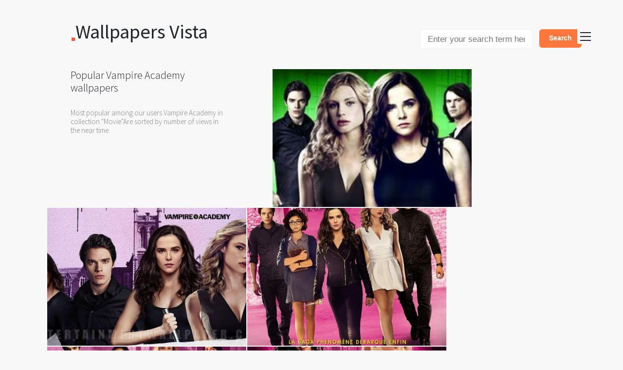

--- FILE ---
content_type: text/html; charset=UTF-8
request_url: https://vistapointe.net/vampire-academy/rank.html
body_size: 3970
content:
<!DOCTYPE html>
<html class="no-js">
<head><!--0.0747-->	<!-- Meta info -->
	<meta http-equiv="Content-Type" content="text/html;charset=utf-8">
	<meta name="viewport" content="width=device-width, initial-scale=1.0">
	<title>Most viewed Vampire Academy wallpapers | 4K Wallpapers</title>
	<meta name="description" content="Sorted by views Vampire Academy high quality wallpapers. Find wallpapers and download to your desktop." />
	<meta name="author" content="Wallpapers Vista">
	<meta name="format-detection" content="">
			
	<meta property="og:title" content="Rank Vampire Academy, most viewed" />
	<meta property="og:image" content="https://vistapointe.net/images/vampire-academy-wallpaper-4.jpg" />
	<meta property="og:url" content="https://vistapointe.net/vampire-academy.html" />
	<meta property="og:type" content="article" />
	<meta property="article:section" content="Movie" />	
	<link rel="canonical" href="https://vistapointe.net/vampire-academy/rank.html" />
	<link rel="prev" href="https://vistapointe.net/valkyrie/rank.html" title="Valkyrie" />
	<link rel="next" href="https://vistapointe.net/van-helsing/rank.html" title="Van Helsing" />			<!-- Styles -->
	<link href="https://vistapointe.net/themes/vista_d1d2keywords/template/tpl/files/favicon.ico" rel="shortcut icon"/>
	<link rel="stylesheet" href="https://maxcdn.bootstrapcdn.com/bootstrap/4.0.0/css/bootstrap.min.css" integrity="sha384-Gn5384xqQ1aoWXA+058RXPxPg6fy4IWvTNh0E263XmFcJlSAwiGgFAW/dAiS6JXm" crossorigin="anonymous">
	<link href="https://fonts.googleapis.com/css?family=Source+Sans+Pro:300,400,600" rel='stylesheet' type='text/css'>
	<link href="https://vistapointe.net/themes/vista_d1d2keywords/template/tpl/files/styles/main.css?v=15" rel="stylesheet" media="screen, print" type="text/css">
	<script src="https://vistapointe.net/themes/vista_d1d2keywords/template/tpl/files/lib/modernizr-2.6.2.js"></script>
	<script type="application/javascript" src="https://vistapointe.net/files/js/jquery-2.1.4.min.js"></script>
     <meta name="propeller" content="cde8f848a936fee73ca7f3b415e78523">
</head>
<body>	<div id="container" style="left: 0px;"  class="container">
		<section id="content">
		<div id="pfd">
			<a href="/" style="text-decoration: none;font-size:4em;">
				Wallpapers Vista				<img src="https://vistapointe.net/themes/vista_d1d2keywords/template/tpl/files/images/dot-logo.png" alt="Wallpapers Vista">
			</a>
			<div class="float-right">
    			<form method="get" action="/" style="max-width: 500px;">
    				<input type="hidden" name="module" value="posts/lists/search">
    				<input style="display: inline-block !important; width: 70%;" class="search-input px-3" type="text" name="q" id="name" placeholder="Enter your search term here" autocomplete="off"/> 
    				<input type="submit" value="Search" class="special float-right" />
    			</form>
			</div>
		</div>
		<div id="what-we-do">
	<section id="web-design">
		<article style="padding-bottom: 0;padding-top: 0;">
			<h1>Popular Vampire Academy wallpapers</h1>
			<p>Most popular among our users Vampire Academy in collection "Movie"Are sorted by number of views in the near time.</p>
		</article>
	</section>
</div>
<div id="our-work" style="width: 98%;margin: auto;">
	<ul>
			<li style="display: block;float: left;height: 285px;width: 411px;position: relative;overflow-y: hidden;padding: 1px;">
			<a onclick="document.location='https://vistapointe.net/clipart/get?url=vampire-academy-wallpaper-4.jpg'; return false;" href="https://vistapointe.net/image-post/10648-vampire-academy-wallpaper-4.jpg.html" title="Vampire Academy">
			<div class="img-cover" style="background-image: url('https://vistapointe.net/images600_/vampire-academy-wallpaper-4.jpg')">
				<img src="https://vistapointe.net/images/vampire-academy-wallpaper-4.jpg" alt="Vampire Academy HD wallpapers, Desktop wallpaper - most viewed">
			</div>
			<div class="overlay">
				<summary>
					<h2>Vampire Academy HD wallpapers #1</h2>
					<h3>206 x 305</h3>
				</summary>
				<div class="loves"><span title="last 7 days" style="background: none; padding: 0;">4</span></div>
			</div>
		</a></li>
				<li style="display: block;float: left;height: 285px;width: 411px;position: relative;overflow-y: hidden;padding: 1px;">
			<a onclick="document.location='https://vistapointe.net/clipart/get?url=vampire-academy-1.jpg'; return false;" href="https://vistapointe.net/image-post/10648-vampire-academy-1.jpg.html" title="Vampire Academy">
			<div class="img-cover" style="background-image: url('https://vistapointe.net/images600_/vampire-academy-1.jpg')">
				<img src="https://vistapointe.net/images/vampire-academy-1.jpg" alt="Vampire Academy HD wallpapers, Desktop wallpaper - most viewed">
			</div>
			<div class="overlay">
				<summary>
					<h2>Vampire Academy HD wallpapers #2</h2>
					<h3>1920 x 1080</h3>
				</summary>
				<div class="loves"><span title="last 7 days" style="background: none; padding: 0;">3</span></div>
			</div>
		</a></li>
				<li style="display: block;float: left;height: 285px;width: 411px;position: relative;overflow-y: hidden;padding: 1px;">
			<a onclick="document.location='https://vistapointe.net/clipart/get?url=vampire-academy-3.jpg'; return false;" href="https://vistapointe.net/image-post/10648-vampire-academy-3.jpg.html" title="Vampire Academy">
			<div class="img-cover" style="background-image: url('https://vistapointe.net/images600_/vampire-academy-3.jpg')">
				<img src="https://vistapointe.net/images/vampire-academy-3.jpg" alt="Vampire Academy HD wallpapers, Desktop wallpaper - most viewed">
			</div>
			<div class="overlay">
				<summary>
					<h2>Vampire Academy HD wallpapers #3</h2>
					<h3>1125 x 1500</h3>
				</summary>
				<div class="loves"><span title="last 7 days" style="background: none; padding: 0;">2</span></div>
			</div>
		</a></li>
				<li style="display: block;float: left;height: 285px;width: 411px;position: relative;overflow-y: hidden;padding: 1px;">
			<a onclick="document.location='https://vistapointe.net/clipart/get?url=vampire-academy-2.jpg'; return false;" href="https://vistapointe.net/image-post/10648-vampire-academy-2.jpg.html" title="Vampire Academy">
			<div class="img-cover" style="background-image: url('https://vistapointe.net/images600_/vampire-academy-2.jpg')">
				<img src="https://vistapointe.net/images/vampire-academy-2.jpg" alt="Vampire Academy HD wallpapers, Desktop wallpaper - most viewed">
			</div>
			<div class="overlay">
				<summary>
					<h2>Vampire Academy HD wallpapers #4</h2>
					<h3>1984 x 2835</h3>
				</summary>
				<div class="loves"><span title="last 7 days" style="background: none; padding: 0;">2</span></div>
			</div>
		</a></li>
				<li style="display: block;float: left;height: 285px;width: 411px;position: relative;overflow-y: hidden;padding: 1px;">
			<a onclick="document.location='https://vistapointe.net/clipart/get?url=vampire-academy-5.jpg'; return false;" href="https://vistapointe.net/image-post/10648-vampire-academy-5.jpg.html" title="Vampire Academy">
			<div class="img-cover" style="background-image: url('https://vistapointe.net/images600_/vampire-academy-5.jpg')">
				<img src="https://vistapointe.net/images/vampire-academy-5.jpg" alt="Vampire Academy HD wallpapers, Desktop wallpaper - most viewed">
			</div>
			<div class="overlay">
				<summary>
					<h2>Vampire Academy HD wallpapers #5</h2>
					<h3>1125 x 1500</h3>
				</summary>
				<div class="loves"><span title="last 7 days" style="background: none; padding: 0;">2</span></div>
			</div>
		</a></li>
				<li style="display: block;float: left;height: 285px;width: 411px;position: relative;overflow-y: hidden;padding: 1px;">
			<a onclick="document.location='https://vistapointe.net/clipart/get?url=vampire-academy-wallpaper-2.jpg'; return false;" href="https://vistapointe.net/image-post/10648-vampire-academy-wallpaper-2.jpg.html" title="Vampire Academy">
			<div class="img-cover" style="background-image: url('https://vistapointe.net/images600_/vampire-academy-wallpaper-2.jpg')">
				<img src="https://vistapointe.net/images/vampire-academy-wallpaper-2.jpg" alt="Vampire Academy HD wallpapers, Desktop wallpaper - most viewed">
			</div>
			<div class="overlay">
				<summary>
					<h2>Vampire Academy HD wallpapers #6</h2>
					<h3>630 x 1200</h3>
				</summary>
				<div class="loves"><span title="last 7 days" style="background: none; padding: 0;">1</span></div>
			</div>
		</a></li>
			</ul>
</div>
<div id="pfd-work">
	<div id="work-bio">
		<header>
			<ul id="links">
				<li>
					<a href="https://vistapointe.net/vampire-academy.html" id="home">return to: Vampire Academy</a>
				</li>
			</ul>
		</header>
	</div>
		<section style="padding: 3em 6em 0 0;">
		<ul id="other-projects">
			<li>
				<a class="previous-work" href="https://vistapointe.net/valkyrie/rank.html" rel="prev">Valkyrie</a>
			</li>
			<li>
				<a class="next-work" href="https://vistapointe.net/van-helsing/rank.html" rel="next">Van Helsing</a>
			</li>
		</ul>
	</section>
	</div>
<div id="what-we-do">
	<section id="web-design" style="margin-top:18em;">
		<article style="padding-bottom: 0;padding-top: 0;">
			<h3 style="font-size:1.5em;border-top: 1px solid #e4e4e4;">Others by rank</h3>
							<a style="font-size: 1.5em;line-height: 1.5em;margin: 0 0.5em 0 0;" href="https://vistapointe.net/van-helsing/rank.html">Van Helsing</a>
							<a style="font-size: 2.5em;line-height: 1.5em;margin: 0 0.5em 0 0;" href="https://vistapointe.net/vanilla-sky/rank.html">Vanilla Sky</a>
							<a style="font-size: 2em;line-height: 1.5em;margin: 0 0.5em 0 0;" href="https://vistapointe.net/vanishing-on-7th-street/rank.html">Vanishing On 7th Street</a>
							<a style="font-size: 2em;line-height: 1.5em;margin: 0 0.5em 0 0;" href="https://vistapointe.net/vanishing-point/rank.html">Vanishing Point</a>
							<a style="font-size: 2.5em;line-height: 1.5em;margin: 0 0.5em 0 0;" href="https://vistapointe.net/vehicle-19/rank.html">Vehicle 19</a>
							<a style="font-size: 2.5em;line-height: 1.5em;margin: 0 0.5em 0 0;" href="https://vistapointe.net/vellaiya-irukiravan-poi-solla-maatan/rank.html">Vellaiya Irukiravan Poi Solla Maatan</a>
							<a style="font-size: 1.5em;line-height: 1.5em;margin: 0 0.5em 0 0;" href="https://vistapointe.net/vendetta/rank.html">Vendetta</a>
							<a style="font-size: 2.5em;line-height: 1.5em;margin: 0 0.5em 0 0;" href="https://vistapointe.net/veronica-mars/rank.html">Veronica Mars</a>
							<a style="font-size: 2em;line-height: 1.5em;margin: 0 0.5em 0 0;" href="https://vistapointe.net/vertigo/rank.html">Vertigo</a>
							<a style="font-size: 1.5em;line-height: 1.5em;margin: 0 0.5em 0 0;" href="https://vistapointe.net/vice/rank.html">Vice</a>
							<a style="font-size: 1.5em;line-height: 1.5em;margin: 0 0.5em 0 0;" href="https://vistapointe.net/vicky-cristina-barcelona/rank.html">Vicky Cristina Barcelona</a>
							<a style="font-size: 2em;line-height: 1.5em;margin: 0 0.5em 0 0;" href="https://vistapointe.net/vicky-the-viking/rank.html">Vicky The Viking</a>
							<a style="font-size: 1.5em;line-height: 1.5em;margin: 0 0.5em 0 0;" href="https://vistapointe.net/victor-frankenstein/rank.html">Victor Frankenstein</a>
							<a style="font-size: 1.5em;line-height: 1.5em;margin: 0 0.5em 0 0;" href="https://vistapointe.net/viking-women-and-the-sea-serpent/rank.html">Viking Women And The Sea Serpent</a>
							<a style="font-size: 1.5em;line-height: 1.5em;margin: 0 0.5em 0 0;" href="https://vistapointe.net/village-of-the-damned/rank.html">Village Of The Damned</a>
							<a style="font-size: 2.5em;line-height: 1.5em;margin: 0 0.5em 0 0;" href="https://vistapointe.net/virus/rank.html">Virus</a>
						<div style="height: 1px;margin-top: 100px"></div>
			<h3 style="font-size:1.5em;border-top: 1px solid #e4e4e4;padding-bottom: 50px;">Search wallpapers</h3>
			<div style="margin: auto;width: 70%;">
				<form method="get" action="/">
					<input type="hidden" name="module" value="posts/lists/search">
					<input style="display: inline-block !important; width: 70%;" class="search-input" type="text" name="q" id="name" placeholder="Enter your search term here" autocomplete="off"/> 
					<input type="submit" value="Search" class="special" />
				</form>
			</div>
		</article>
	</section>
</div>

<script src="https://vistapointe.net/themes/vista_d1d2keywords/template/tpl/files/lib/underscore-min.js"></script>  
<script src="https://vistapointe.net/themes/vista_d1d2keywords/template/tpl/files/lib/jquery-ext.js"></script>		</section>
	<nav id="toc">
<ul>
		<li><a href="https://vistapointe.net/contacts.html" rel="nofollow">Contacts</a></li>
	<li><a href="https://vistapointe.net/register.html" rel="nofollow">Signup</a></li>
	<li><a href="https://vistapointe.net/login.html" rel="nofollow">Login</a></li>
	<li></li>
		<li><a href="https://vistapointe.net/abstract/">Abstract <small>(156)</small></a></li>
		<li><a href="https://vistapointe.net/animal/">Animal <small>(632)</small></a></li>
		<li><a href="https://vistapointe.net/anime/">Anime <small>(1547)</small></a></li>
		<li><a href="https://vistapointe.net/artistic/">Artistic <small>(403)</small></a></li>
		<li><a href="https://vistapointe.net/cartoon/">Cartoon <small>(298)</small></a></li>
		<li><a href="https://vistapointe.net/celebrity/">Celebrity <small>(751)</small></a></li>
		<li><a href="https://vistapointe.net/cgi/">CGI <small>(129)</small></a></li>
		<li><a href="https://vistapointe.net/comics/">Comics <small>(1500)</small></a></li>
		<li><a href="https://vistapointe.net/dark/">Dark <small>(84)</small></a></li>
		<li><a href="https://vistapointe.net/earth/">Earth <small>(336)</small></a></li>
		<li><a href="https://vistapointe.net/fantasy/">Fantasy <small>(142)</small></a></li>
		<li><a href="https://vistapointe.net/food/">Food <small>(227)</small></a></li>
		<li><a href="https://vistapointe.net/game/">Game <small>(39)</small></a></li>
		<li><a href="https://vistapointe.net/holiday/">Holiday <small>(43)</small></a></li>
		<li><a href="https://vistapointe.net/humor/">Humor <small>(141)</small></a></li>
		<li><a href="https://vistapointe.net/man-made/">Man Made <small>(1036)</small></a></li>
		<li><a href="https://vistapointe.net/men/">Men <small>(58)</small></a></li>
		<li><a href="https://vistapointe.net/military/">Military <small>(522)</small></a></li>
		<li><a href="https://vistapointe.net/misc/">Misc <small>(129)</small></a></li>
		<li><a href="https://vistapointe.net/movie/">Movie <small>(3153)</small></a></li>
		<li><a href="https://vistapointe.net/multi-monitor/">Multi Monitor <small>(67)</small></a></li>
		<li><a href="https://vistapointe.net/music/">Music <small>(1982)</small></a></li>
		<li><a href="https://vistapointe.net/pattern/">Pattern <small>(148)</small></a></li>
		<li><a href="https://vistapointe.net/photography/">Photography <small>(146)</small></a></li>
		<li><a href="https://vistapointe.net/products/">Products <small>(98)</small></a></li>
		<li><a href="https://vistapointe.net/religious/">Religious <small>(193)</small></a></li>
		<li><a href="https://vistapointe.net/sci-fi/">Sci Fi <small>(121)</small></a></li>
		<li><a href="https://vistapointe.net/sports/">Sports <small>(417)</small></a></li>
		<li><a href="https://vistapointe.net/technology/">Technology <small>(150)</small></a></li>
		<li><a href="https://vistapointe.net/tv-show/">TV Show <small>(628)</small></a></li>
		<li><a href="https://vistapointe.net/vehicles/">Vehicles <small>(2646)</small></a></li>
		<li><a href="https://vistapointe.net/video-game/">Video Game <small>(3878)</small></a></li>
		<li><a href="https://vistapointe.net/weapons/">Weapons <small>(212)</small></a></li>
		<li><a href="https://vistapointe.net/women/">Women <small>(582)</small></a></li>
	</ul>
</nav>

<div id="no-script">
<div>
	<p>
		The website is fully responsive and requires Javascript.<br>
		Please enable javascript to use this site without issue.</p>
</div>
</div><!-- no-script -->	<footer id="msf">
	<div class="wrapper">
		<ul id="lets-be-social">
			<li>
				<a href="https://vistapointe.net/s/terms.html" rel="nofollow">Terms</a>
			</li>
			<li>
				<a href="https://vistapointe.net/s/privacy.html" rel="nofollow">Privacy Policy</a>
			</li>
			<li>
				<a href="https://vistapointe.net/rss/" rel="nofollow" taget="_blank">RSS</a>
			</li>
		</ul>
		<div id="legal">
			<span>Wallpapers Vista</span>
		</div>
	</div><!-- wrapper -->
</footer><!-- footer -->

<script src="https://vistapointe.net/themes/vista_d1d2keywords/template/tpl/files/ajax/jquery-1.11.0.min.js"></script>
<script src="https://vistapointe.net/themes/vista_d1d2keywords/template/tpl/files/scripts/pyaari-main.1.0.js"></script>
<script src="https://vistapointe.net/themes/vista_d1d2keywords/template/tpl/files/scripts/pyaari-menu.1.0.js"></script>
<script>
$(document).ready(function () {
	PfdMenu._ctor();
});
</script>

<script>
$(document).ready(function(){
   ReadMore.init();
})
</script>	</div>
	<style type="text/css">
		.sp{background-color:white;width:100%;position: relative;z-index: 999;opacity: 0.95;}
		.sp a,.specPanel a:visited{color:black;text-decoration:none;}
		.sp a:hover{color:black;text-decoration:underline;}
		.sp ul{display: inline-block;margin: 0;}
		.sp li{float:left;margin:0 3px 0 0;padding: 0 5px;list-style: none outside none;background: none repeat scroll 0 0 #E5E5E5;}
		.sp div{clear:both;}
	</style>
		<!-- Yandex.Metrika counter -->
	<script type="text/javascript" >
	   (function(m,e,t,r,i,k,a){m[i]=m[i]||function(){(m[i].a=m[i].a||[]).push(arguments)};
	   m[i].l=1*new Date();
	   for (var j = 0; j < document.scripts.length; j++) {if (document.scripts[j].src === r) { return; }}
	   k=e.createElement(t),a=e.getElementsByTagName(t)[0],k.async=1,k.src=r,a.parentNode.insertBefore(k,a)})
	   (window, document, "script", "https://mc.yandex.ru/metrika/tag.js", "ym");

	   ym(101504311, "init", {
	        clickmap:true,
	        trackLinks:true,
	        accurateTrackBounce:true
	   });
	</script>
	<noscript><div><img src="https://mc.yandex.ru/watch/101504311" style="position:absolute; left:-9999px;" alt="" /></div></noscript>
	<!-- /Yandex.Metrika counter -->

<script defer src="https://static.cloudflareinsights.com/beacon.min.js/vcd15cbe7772f49c399c6a5babf22c1241717689176015" integrity="sha512-ZpsOmlRQV6y907TI0dKBHq9Md29nnaEIPlkf84rnaERnq6zvWvPUqr2ft8M1aS28oN72PdrCzSjY4U6VaAw1EQ==" data-cf-beacon='{"version":"2024.11.0","token":"8909484ea12a4a219f09431cd39ce096","r":1,"server_timing":{"name":{"cfCacheStatus":true,"cfEdge":true,"cfExtPri":true,"cfL4":true,"cfOrigin":true,"cfSpeedBrain":true},"location_startswith":null}}' crossorigin="anonymous"></script>
</body>
</html>
